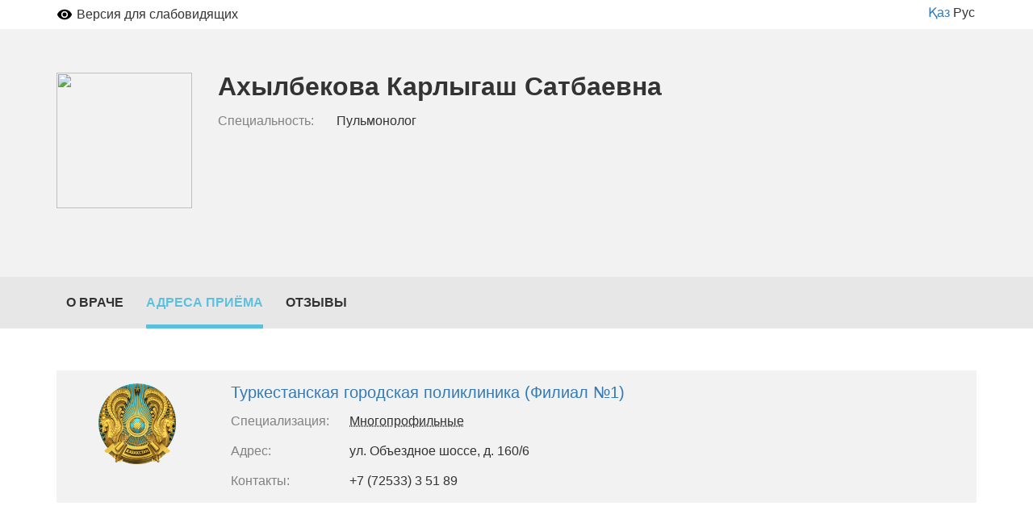

--- FILE ---
content_type: text/html; charset=utf-8
request_url: https://company.medelement.com/%D0%BF%D1%83%D0%BB%D1%8C%D0%BC%D0%BE%D0%BD%D0%BE%D0%BB%D0%BE%D0%B3-%D1%82%D1%83%D1%80%D0%BA%D0%B5%D1%81%D1%82%D0%B0%D0%BD-%D0%B0%D1%85%D1%8B%D0%BB%D0%B1%D0%B5%D0%BA%D0%BE%D0%B2%D0%B0-%D0%BA%D0%B0%D1%80%D0%BB%D1%8B%D0%B3%D0%B0%D1%88-%D1%81%D0%B0%D1%82%D0%B1%D0%B0%D0%B5%D0%B2%D0%BD%D0%B0/%D0%B0%D0%B4%D1%80%D0%B5%D1%81%D0%B0-%D0%BF%D1%80%D0%B8%D1%91%D0%BC%D0%B0
body_size: 3623
content:
<!DOCTYPE html>
<html lang="ru">
<head>
    <meta charset="UTF-8">

    <meta http-equiv="X-UA-Compatible" content="IE=edge">
    <meta name="viewport" content="width=device-width, initial-scale=1">

    <meta name='yandex-verification' content='5c4d7cbbe14480c1' />
    <meta name="google-site-verification" content="KUpFg0I5A_I7MmYaQy6xuMdRaoOuuqtqWLcezzz1ql8" />
    <meta name='wmail-verification' content='4cb622e1e72e6a7893c76bc73dcc17ae' />
    <meta name="msvalidate.01" content="31D65A05087045F06B2EF2839176AFD6" />

    <meta name="theme-color" content="#d8eaf4">

    
                        <meta name="robots" content="index,follow" />
            
    <title>Адреса приёма - Ахылбекова Карлыгаш Сатбаевна, Пульмонолог, Казахстан,  Туркестан</title>
    <link rel="shortcut icon" href="/favicon.ico" type="image/x-icon"/>
    <link rel="manifest" href="/manifest.json">

    

    
        <meta name="description" content="Ахылбекова Карлыгаш Сатбаевна. Пульмонолог. Адрес:  Туркестан. Посмотреть где принимает врач, задать вопрос врачу, записаться на прием" />

    <meta name="keywords" content="Ахылбекова Карлыгаш Сатбаевна, записаться на прием, отзывы пациентов, услуги, задать вопрос" />

    <link rel="stylesheet" href="https://company.medelement.com/public/landing-page/style.min.css"  /><link rel="stylesheet" href="https://files.medelement.com//static/js/adve/css/style.min.css"  /><link rel="stylesheet" href="https://files.medelement.com//static/js/information/style.min.css"  /><link rel="stylesheet" href="https://netdna.bootstrapcdn.com/font-awesome/4.0.3/css/font-awesome.min.css"  /><link rel="stylesheet" href="https://files.medelement.com/static/css/project-medelement/bg.min.css"  /><link rel="stylesheet" href="https://files.medelement.com/static/css/project-medelement/footer.min.css"  /><link rel="stylesheet" href="https://files.medelement.com/static/css/project-medelement/login-logout.min.css"  /><link rel="stylesheet" href="https://doctor.kz/public/css/landing-header-style.min.css"  /><link rel="stylesheet" href="https://doctor.kz/public/css/landing-footer-style.min.css"  />
    <!--[if IE]>
    <script src="http://html5shiv.googlecode.com/svn/trunk/html5.js"></script><![endif]-->

    
    
        <script type="application/ld+json">
    {
        "@context": "http://schema.org", "@type": "Organization", "url": "https://company.medelement.com/%D0%BF%D1%83%D0%BB%D1%8C%D0%BC%D0%BE%D0%BD%D0%BE%D0%BB%D0%BE%D0%B3-%D1%82%D1%83%D1%80%D0%BA%D0%B5%D1%81%D1%82%D0%B0%D0%BD-%D0%B0%D1%85%D1%8B%D0%BB%D0%B1%D0%B5%D0%BA%D0%BE%D0%B2%D0%B0-%D0%BA%D0%B0%D1%80%D0%BB%D1%8B%D0%B3%D0%B0%D1%88-%D1%81%D0%B0%D1%82%D0%B1%D0%B0%D0%B5%D0%B2%D0%BD%D0%B0/%D0%B0%D0%B4%D1%80%D0%B5%D1%81%D0%B0-%D0%BF%D1%80%D0%B8%D1%91%D0%BC%D0%B0", "logo": "https://files.medelement.com/images/company-specialization/другая-специализация(1).png", "address": "Казахстан,  Туркестан"    }
    </script>

            <script>
    (function(i,s,o,g,r,a,m){i['GoogleAnalyticsObject']=r;i[r]=i[r]||function(){
            (i[r].q=i[r].q||[]).push(arguments)},i[r].l=1*new Date();a=s.createElement(o),
        m=s.getElementsByTagName(o)[0];a.async=1;a.src=g;m.parentNode.insertBefore(a,m)
    })(window,document,'script','//www.google-analytics.com/analytics.js','ga');

    ga('create', 'UA-36289644-12', 'auto');
    ga('send', 'pageview');
</script>        <!-- Global site tag (gtag.js) - Google Analytics -->
<script async src="https://www.googletagmanager.com/gtag/js?id=G-DN7Q6742J8"></script>
<script>
    window.dataLayer = window.dataLayer || [];
    function gtag(){dataLayer.push(arguments);}
    gtag('js', new Date());
    gtag('config', 'G-DN7Q6742J8');
</script>
        <!--    TDS-->
        <script>window.yaContextCb = window.yaContextCb || []</script>
        <script src="https://yandex.ru/ads/system/context.js" async></script>
    
</head>
<body class="multi-landing " >

    <!-- Yandex.Metrika counter -->
<script type="text/javascript">
    (function (d, w, c) {
        (w[c] = w[c] || []).push(function() {
            try {
                w.yaCounter33848334 = new Ya.Metrika({
                    id:33848334,
                    clickmap:true,
                    trackLinks:true,
                    accurateTrackBounce:true
                });
            } catch(e) { }
        });

        var n = d.getElementsByTagName("script")[0],
            s = d.createElement("script"),
            f = function () { n.parentNode.insertBefore(s, n); };
        s.type = "text/javascript";
        s.async = true;
        s.src = "https://mc.yandex.ru/metrika/watch.js";

        if (w.opera == "[object Opera]") {
            d.addEventListener("DOMContentLoaded", f, false);
        } else { f(); }
    })(document, window, "yandex_metrika_callbacks");
</script>

<noindex>
    <noscript><div><img src="https://mc.yandex.ru/watch/33848334" style="position:absolute; left:-9999px;" alt="" /></div></noscript>
    <!-- /Yandex.Metrika counter -->
</noindex>    <!-- Yandex.Metrika counter -->
<script type="text/javascript">
    (function (d, w, c) {
        (w[c] = w[c] || []).push(function() {
            try {
                w.yaCounter36768555 = new Ya.Metrika({
                    id:36768555,
                    clickmap:true,
                    trackLinks:true,
                    accurateTrackBounce:true
                });
            } catch(e) { }
        });

        var n = d.getElementsByTagName("script")[0],
            s = d.createElement("script"),
            f = function () { n.parentNode.insertBefore(s, n); };
        s.type = "text/javascript";
        s.async = true;
        s.src = "https://mc.yandex.ru/metrika/watch.js";

        if (w.opera == "[object Opera]") {
            d.addEventListener("DOMContentLoaded", f, false);
        } else { f(); }
    })(document, window, "yandex_metrika_callbacks");
</script>
<noscript><div><img src="https://mc.yandex.ru/watch/36768555" style="position:absolute; left:-9999px;" alt="" /></div></noscript>
<!-- /Yandex.Metrika counter -->
<div id="indicator"></div>
    
    
    
    <div class="container">
    <div class="accessibility-with-langs">
    <div class="accessibility js-visually-impaired-control-panel clearfix hidden">

    <button class="accessibility__item accessibility__btn-on-off-mode-accessibility js-on-off-mode-visually-impaired"
            type="button" data-caption-off="Версия для слабовидящих" data-caption-on="Обычная версия">
    </button>

    <div class="accessibility__item accessibility__font-size hidden">
        <span>Размер шрифта:</span>

        <button class="accessibility__btn-font-size js-visually-impaired-font-size"
                type="button"
                title="Уменьшить размер шрифта" data-font-size="small">A
        </button>
        <button class="accessibility__btn-font-size js-visually-impaired-font-size current"
                type="button"
                title="Размер шрифта по умолчанию" data-font-size="default">A
        </button>
        <button class="accessibility__btn-font-size js-visually-impaired-font-size"
                type="button"
                title="Увеличить размер шрифта" data-font-size="big">A
        </button>

    </div>

    <div class="accessibility__item accessibility__color">
        <span>Цветовая схема:</span>

        <button class="accessibility__btn-color-grayscale js-visually-impaired-color current"
                type="button"
                title="Черна-белая" data-color-scheme="grayscale"> A
        </button>
        <button class="accessibility__btn-color-invert js-visually-impaired-color" type="button"
                title="Инверсия" data-color-scheme="invert">A
        </button>
    </div>

</div>    <div class="languages">
            <a href="/kk/landing/98600421561362311" hreflang="kk"
           class="">Қаз</a>
            <a href="/landing/98600421561362311" hreflang="ru"
           class="languages-item--active">Рус</a>
    </div></div>
</div>
    
    
    
    
    

<div class="specialist-header">
    <div class="container specialist-header-container">

        <div class="company-specialists-item">
            <figure class="company-specialists-item__photo-wrapper">
    <a href='https://company.medelement.com/landing/98600421561362311' >
        <img class="company-specialists-item__photo-image" width="100" height="100"
             src="https://files.medelement.com/images/company-specialization/другая-специализация(1).png">
    </a>
</figure>
            <div class="company-specialists-item__content">
                <div class="company-specialists-item__header">
                    <h1 class="company-specialists-item__title">
    Ахылбекова Карлыгаш Сатбаевна
    </h1>
                                                        </div>

                <div class="company-specialists-item__data">
                    
    <p class="company-specialists-item__data-item company-specialists-item__specialty">
        <label class="company-specialists-item__data-label">Специальность:</label>

        <span class="company-specialists-item__data-value">

            
                Пульмонолог
            
        </span>
    </p>

                                                            
                </div>
            </div>

            
<div class="company-specialists-item__prices" data-has-prices="0">
    
    </div>

        </div>
    </div>
</div>
    
    
    
    
    <nav class="navbar multi-landing-navbar js-multi-landing-navbar" role="navigation">

        <div class="multi-landing__menu">
            <div class="container multi-landing__menu-scroll-container js-multi-landing-menu-scroll-container">

                <ul class="nav navbar-nav multi-landing__menu-items js-multi-landing-menu-items">

            
        
                    
<li class="js-multi-landing-menu-item multi-landing__menu-item "
    data-menu-item-code="30000">
    
    <a href="https://company.medelement.com/landing/98600421561362311"
       class="multi-landing__menu-item-link" >
        О враче    </a>
</li>        
            
        
                    
<li class="js-multi-landing-menu-item multi-landing__menu-item multi-landing__menu-item--active"
    data-menu-item-code="30002">
    
    <a href="https://company.medelement.com/landing/98600421561362311/30002"
       class="multi-landing__menu-item-link" >
        Адреса приёма    </a>
</li>        
            
        
                    
<li class="js-multi-landing-menu-item multi-landing__menu-item "
    data-menu-item-code="30001">
    
    <a href="https://company.medelement.com/landing/98600421561362311/30001"
       class="multi-landing__menu-item-link" >
        Отзывы    </a>
</li>        
    
</ul>
            </div>
        </div>

                                    
    </nav>


    
    
    
    <main class="multi-landing__data-area">

            
                
        
        
    
                    <div class="company-specialist-companies">
    <div class="container">

                    
                
                
<article class="company-item">

    <div class="company-item__logo-wrapper">
    <a href="https://company.medelement.com/landing/165385521552464696">
        <img class="company-item__logo-image" width="100" height="100"
             src="https://files.medelement.com/uploads/co/165385521552464696/logo/4d03f613beb2ef7e782b63502a4b6f5c.png">
    </a>
</div>
    <div class="company-item__content">
        <div class="company-item__header">
            <h3 class="company-item__title">
    <a href="https://company.medelement.com/landing/165385521552464696"
       class="company-item__link">
        Туркестанская городская поликлиника (Филиал №1)    </a>
</h3>
                                </div>

        <div class="company-item__data">
            
    <p class="company-item__data-item company-item__specialization">
        <label class="company-item__data-label">Специализация:</label>

        <span class="company-item__data-value">
                Многопрофильные            </span>
    </p>

            
    <p class="company-item__data-item company-item__address">
        <label class="company-item__data-label">Адрес:</label>

        <span class="company-item__data-value">
            ул. Объездное шоссе, д. 160/6        </span>
    </p>

            
    <p class="company-item__data-item company-item__contacts">
        <label class="company-item__data-label">Контакты:</label>

        <span class="company-item__data-value">
            +7 (72533) 3 51 89        </span>
    </p>

        </div>
    </div>

    <div class="company-item__actions">

    
</div>
</article>
                    
    </div>
</div>        
    
            
</main>





<script  src="https://api-maps.yandex.ru/2.1/?lang=ru_RU"></script><script  src="/public/landing-page/app.min.js?1766395937"></script><script  src="https://files.medelement.com/static/js/map/map.min.js"></script><script  src="https://files.medelement.com/static/js/utils/utils.min.js"></script><script  src="https://files.medelement.com/static/js/adve/maskit.min.js"></script><script  src="https://files.medelement.com/static/js/adve/build.js"></script><script  src="/app.js?1766395926"></script></body>
</html>